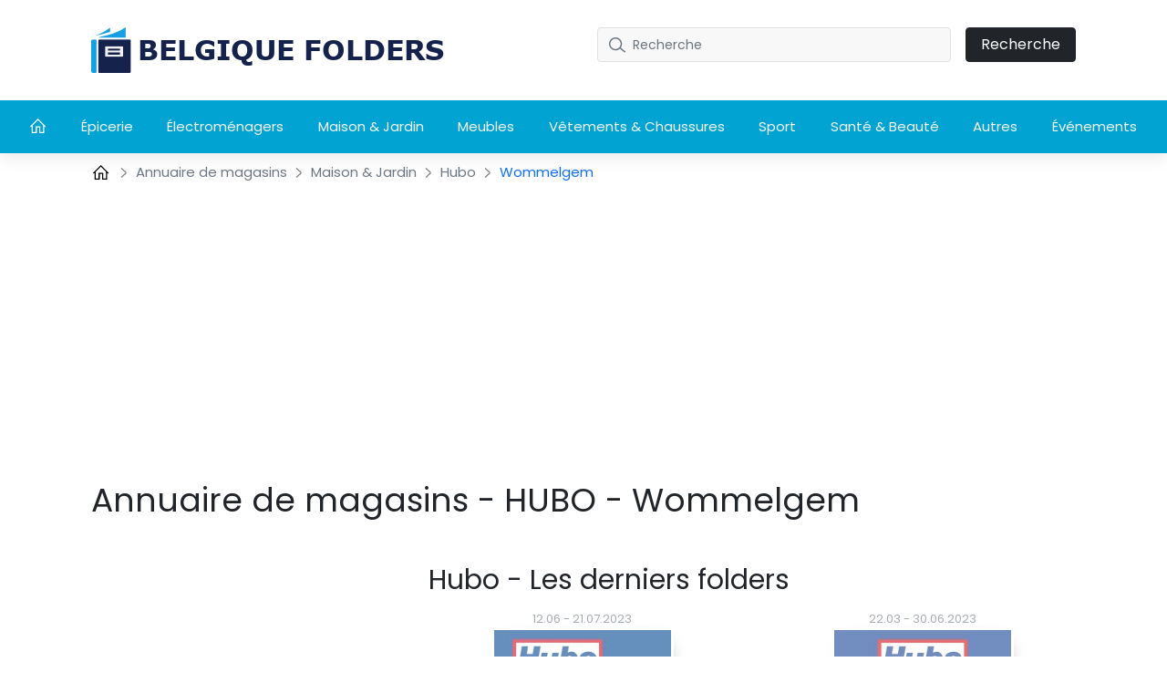

--- FILE ---
content_type: text/html; charset=UTF-8
request_url: https://belgique-folders.com/magasins/hubo/wommelgem
body_size: 15238
content:
<!DOCTYPE html>

<html lang="fr-BE">


<head>
    <meta charset="UTF-8" />
    <meta http-equiv="X-UA-Compatible" content="IE=edge" />
    <!-- Required meta tags for responsive -->
    <meta name="viewport" content="width=device-width, initial-scale=1, shrink-to-fit=no" />
    
    <!-- The above 3 meta tags *must* come first in the head; any other head content must come *after* these tags -->
    <!-- Favicon and touch icons -->
    <link rel="shortcut icon" href="/build/template-1/images/favicon.be452e03.png" />
    <meta name="misapplication-TileColor" content="#ffffff" />
    <meta name="theme-color" content="#ffffff" />
    <!-- gmail verification -->
    <meta name="google-site-verification" content="" />

    
    
    <!-- Open Graph data -->
    <meta property="og:title" content="Magasins HUBO Wommelgem - ℹ️ horaires d&#039;ouverture - belgique-folders.com " />
    <meta property="og:type" content="website" />

        <meta name="description" content="Les magasins Hubo à Wommelgem. Adresses, horaires d&#039;ouverture, folders promotionnels du moment." />


    <!-- Website title -->
    <title>Magasins HUBO Wommelgem - ℹ️ horaires d&#039;ouverture - belgique-folders.com </title>
        <link rel="canonical" href="https://belgique-folders.com/magasins/hubo/wommelgem">

    

    <link rel="shortcut icon" href="/build/template-1/images/favicon.be452e03.png" />

    <!-- HTML5 shim and Respond.js for IE8 support of HTML5 elements and media queries -->
    <!-- WARNING: Respond.js doesn't work if you view the page via file:// -->
    <!--[if lt IE 9]>
    <script src="https://cdnjs.cloudflare.com/ajax/libs/html5shiv/3.7.3/html5shiv.min.js"></script>
    <script src="https://cdnjs.cloudflare.com/ajax/libs/respond.js/1.4.2/respond.min.js"></script>
    <![endif]-->

    <link rel="stylesheet" href="/build/template-1/app.db8f6ae8.css">

    <script type="text/javascript">
    var encore = {
        locale: 'fr-BE',
        search: {},
        cs: {},
        gdpr: {},
        oneSignal: {},
        pushPushGo: {},
        mailchimp: {},
        s3Path: "https://static.belgique-folders.com/",
        privacyPolicyPdfFilename: "privacy-policy.pdf",
        limitedByGDPR: "1" ? false : true,
        analytics: {},
        shop: {},
        device: 'mobile',
    };

    encore.search.pubId = '';
    encore.search.styleId = '';

    encore.cs.debug = false;
    encore.cs.csacc = "US";
    encore.cs.serverTimeZone = "1";
    encore.cs.serverCountryCode = "BE";
    encore.cs.newsletterCountrySpecificEnabled = "1";
    encore.cs.pushNotificationCountrySpecificEnabled = "1";
    encore.cs.addHomeScreenCountrySpecificEnabled = "1";

    encore.gdpr.isCookiePolicyActive = false;
    encore.gdpr.cookieConsentNotSet = false;
    encore.gdpr.newGdprPercentage = 10;
    encore.gdpr.isEnableCountrySpecificGDPR = "";

    encore.oneSignal.enabled = parseInt('') === 1 ? true : false;
    encore.oneSignal.appId = '37dfd1df-81f0-4681-9b72-a555a34ca0f9';

    encore.pushPushGo.enabled = parseInt('1') === 1 ? true : false;
    encore.pushPushGo.appId = '61f3b4172e70abeac4df0c0d';

    encore.mailchimp.appId = '';
    encore.mailchimp.delay = '90';
    encore.mailchimp.formUrl = 'https://belgique-folders.us6.list-manage.com/subscribe/post?u=454d6b63a5c08b5c24c77a668&amp;amp;id=2d7cb182d1&amp;amp;v_id=3479&amp;amp;f_id=00c854e3f0';
    encore.mailchimp.gdprID = '71977';

    encore.analytics.ads_tracking_enabled = parseInt('0');
    encore.analytics.ads_tracking_click_conversion = '';

    encore.shop.shopName = 'Hubo'
    encore.shop.shopSlug = '';
</script>

	    
    <script src="/build/template-1/runtime.b4c2ff2c.js"></script><script src="/build/template-1/824.5b28facf.js"></script><script src="/build/template-1/app.fa5d6361.js"></script>

            <script async src="https://www.googletagmanager.com/gtag/js?id=UA-190348039-1"></script>
        <script>
            window.dataLayer = window.dataLayer || [];
            function gtag(){dataLayer.push(arguments);}
            $(document).ready(function(){
                window['ga-disable-UA-190348039-1'] = !encore.gdpr.analyticalEnabled;
                gtag("js", new Date());
                gtag("config", "UA-190348039-1");
            });
        </script>
            <script async src="https://www.googletagmanager.com/gtag/js?id=AW-581184125"></script>
        <script>
            window.dataLayer = window.dataLayer || [];
            function gtag(){dataLayer.push(arguments);}
            $(document).ready(function(){
                window['ga-disable-AW-581184125'] = !encore.gdpr.analyticalEnabled;
                gtag("js", new Date());
                gtag("config", "AW-581184125");
            });
        </script>
            <script async src="https://www.googletagmanager.com/gtag/js?id=UA-215558203-1"></script>
        <script>
            window.dataLayer = window.dataLayer || [];
            function gtag(){dataLayer.push(arguments);}
            $(document).ready(function(){
                window['ga-disable-UA-215558203-1'] = !encore.gdpr.analyticalEnabled;
                gtag("js", new Date());
                gtag("config", "UA-215558203-1");
            });
        </script>
            <script async src="https://www.googletagmanager.com/gtag/js?id=G-S32VCJWQR6"></script>
        <script>
            window.dataLayer = window.dataLayer || [];
            function gtag(){dataLayer.push(arguments);}
            $(document).ready(function(){
                window['ga-disable-G-S32VCJWQR6'] = !encore.gdpr.analyticalEnabled;
                gtag("js", new Date());
                gtag("config", "G-S32VCJWQR6");
            });
        </script>
            <script async src="https://www.googletagmanager.com/gtag/js?id=G-MKF0721ZW0"></script>
        <script>
            window.dataLayer = window.dataLayer || [];
            function gtag(){dataLayer.push(arguments);}
            $(document).ready(function(){
                window['ga-disable-G-MKF0721ZW0'] = !encore.gdpr.analyticalEnabled;
                gtag("js", new Date());
                gtag("config", "G-MKF0721ZW0");
            });
        </script>
                            <script async src="https://pagead2.googlesyndication.com/pagead/js/adsbygoogle.js?client=ca-pub-7824202066101101"
     crossorigin="anonymous"></script>
                
    
    
</head>

<body>

    
<!-- Main Coding Start Here -->




<header class="header">
    <div class="top">
        <div class="container">
            <div class="row">
                <div class="logo-box template-1">
                    <a href="/">
                        <img src="https://static.belgique-folders.com/images/logo.png" alt="logo" class="img-fluid" />
                    </a>
                </div>

                <div class="border-shadow"></div>

                <div class="header-search-row template-1">
                    <button class="navbar-toggler collapsed" type="button" data-bs-toggle="collapse" data-bs-target="#nav-toggle" aria-controls="nav-toggle"
                            aria-expanded="false" aria-label="Toggle navigation">
                        <i class="fas fa-bars"></i>
                    </button>

                    <form id="search-form" class="header-search d-none d-xl-flex align-items-center justify-content-xl-end"
                          method="GET" action="/recherche">
                        <div class="" id="searchBox">
                            <input name="query" type="text" class="form-control search-control me-3"
                                   placeholder="Recherche"/>
                            <button type="submit" class="btn btn-dark px-3">Recherche</button>
                        </div>
                        <i class="fas fa-search navbar-toggler" data-bs-toggle="collapse" data-bs-target="#searchBox" aria-controls="#searchBox"></i>
                    </form>
                    <div class="d-none d-xl-flex">
                        <div id="invalid-query" class="invalid-feedback">
                            La demande doit comporter entre 2 et 50 caractères                        </div>
                    </div>
                </div>
            </div>
        </div>
    </div>
    <div class="red-shadow"></div>
    <nav class="navbar navbar-expand-xl py-xl-0 border-0">
        <div class="navbar-menu">
            <div class="navbar-container wide">
                <div class="collapse  navbar-collapse" id="nav-toggle">
                    <ul class="navbar-nav align-items-xl-stretch justify-content-xl-between w-100 pb-2 pb-lg-0">
                        <li class="nav-item">
                            <a class="nav-link" href="/">
                                                                    <svg style="margin-top: -4px;" width="18" height="18" viewBox="0 0 18 16" fill="none" xmlns="http://www.w3.org/2000/svg">
    <path d="M8.63985 0L8.18704 0.432654L0 8.6197L0.906243 9.52594L1.71235 8.71794V16H7.3803V9.70228H9.89939V16H15.5673V8.71794L16.3741 9.52531L17.2797 8.6197L9.09266 0.432654L8.63985 0ZM8.63985 1.79107L14.3078 7.45903V14.7405H11.1589V8.44273H6.12076V14.7405H2.9719V7.4584L8.63985 1.79107Z" fill="white" />
</svg>
                                                            </a>
                        </li>

                        
                        
                                                    <li class="nav-item dropdown has-megamenu">
                                <a class="nav-link d-none d-lg-block" href="/epicerie">
                                    Épicerie
                                </a>
                                <a class="nav-link nav-link-mobile d-md-block d-lg-none" href="/epicerie"  data-bs-toggle="dropdown">
                                    Épicerie
                                </a>
                                <div class="dropdown-menu megamenu" >
                                    <div class="row g-3">
                                                                                <a href="/albert-heijn" class="col-lg-3 dropdown-position">
                                             Albert Heijn
                                        </a>
                                                                            <a href="/aldi" class="col-lg-3 dropdown-position">
                                             Aldi
                                        </a>
                                                                            <a href="/alvo" class="col-lg-3 dropdown-position">
                                             Alvo
                                        </a>
                                                                            <a href="/bel-bo" class="col-lg-3 dropdown-position">
                                             Bel&amp;Bo
                                        </a>
                                                                            <a href="/carrefour" class="col-lg-3 dropdown-position">
                                             Carrefour
                                        </a>
                                                                            <a href="/carrefour-market" class="col-lg-3 dropdown-position">
                                             Carrefour market
                                        </a>
                                                                            <a href="/colruyt" class="col-lg-3 dropdown-position">
                                             Colruyt
                                        </a>
                                                                            <a href="/cora" class="col-lg-3 dropdown-position">
                                             Cora
                                        </a>
                                                                            <a href="/delhaize" class="col-lg-3 dropdown-position">
                                             Delhaize
                                        </a>
                                                                            <a href="/euroshop" class="col-lg-3 dropdown-position">
                                             Euroshop
                                        </a>
                                                                            <a href="/intermarche" class="col-lg-3 dropdown-position">
                                             Intermarché
                                        </a>
                                                                            <a href="/lidl" class="col-lg-3 dropdown-position">
                                             Lidl
                                        </a>
                                                                            <a href="/makro" class="col-lg-3 dropdown-position">
                                             Makro
                                        </a>
                                                                            <a href="/match" class="col-lg-3 dropdown-position">
                                             Match
                                        </a>
                                                                            <a href="/metro" class="col-lg-3 dropdown-position">
                                             Metro
                                        </a>
                                                                            <a href="/picard" class="col-lg-3 dropdown-position">
                                             Picard
                                        </a>
                                                                            <a href="/renmans" class="col-lg-3 dropdown-position">
                                             Renmans
                                        </a>
                                                                            <a href="/smatch" class="col-lg-3 dropdown-position">
                                             Smatch
                                        </a>
                                                                            <a href="/spar" class="col-lg-3 dropdown-position">
                                             Spar
                                        </a>
                                                                        </div>
                                </div>
                            </li>
                                                    <li class="nav-item dropdown has-megamenu">
                                <a class="nav-link d-none d-lg-block" href="/electromenagers">
                                    Électroménagers
                                </a>
                                <a class="nav-link nav-link-mobile d-md-block d-lg-none" href="/electromenagers"  data-bs-toggle="dropdown">
                                    Électroménagers
                                </a>
                                <div class="dropdown-menu megamenu" >
                                    <div class="row g-3">
                                                                                <a href="/dewalt" class="col-lg-3 dropdown-position">
                                             DeWalt
                                        </a>
                                                                            <a href="/eldi" class="col-lg-3 dropdown-position">
                                             Eldi
                                        </a>
                                                                            <a href="/krefel" class="col-lg-3 dropdown-position">
                                             Krefel
                                        </a>
                                                                            <a href="/mediamarkt" class="col-lg-3 dropdown-position">
                                             MediaMarkt
                                        </a>
                                                                            <a href="/vanden-borre" class="col-lg-3 dropdown-position">
                                             Vanden Borre
                                        </a>
                                                                        </div>
                                </div>
                            </li>
                                                    <li class="nav-item dropdown has-megamenu">
                                <a class="nav-link d-none d-lg-block" href="/maisonjardin">
                                    Maison &amp; Jardin
                                </a>
                                <a class="nav-link nav-link-mobile d-md-block d-lg-none" href="/maisonjardin"  data-bs-toggle="dropdown">
                                    Maison &amp; Jardin
                                </a>
                                <div class="dropdown-menu megamenu" >
                                    <div class="row g-3">
                                                                                <a href="/brico" class="col-lg-3 dropdown-position">
                                             Brico
                                        </a>
                                                                            <a href="/dema" class="col-lg-3 dropdown-position">
                                             Dema
                                        </a>
                                                                            <a href="/gamma" class="col-lg-3 dropdown-position">
                                             GAMMA
                                        </a>
                                                                            <a href="/grohe" class="col-lg-3 dropdown-position">
                                             Grohe
                                        </a>
                                                                            <a href="/hubo" class="col-lg-3 dropdown-position">
                                             Hubo
                                        </a>
                                                                            <a href="/leen-bakker" class="col-lg-3 dropdown-position">
                                             Leen Bakker
                                        </a>
                                                                            <a href="/mrbricolage" class="col-lg-3 dropdown-position">
                                             MrBricolage
                                        </a>
                                                                            <a href="/trafic" class="col-lg-3 dropdown-position">
                                             Trafic
                                        </a>
                                                                            <a href="/zelfbouwmarkt" class="col-lg-3 dropdown-position">
                                             Zelfbouwmarkt
                                        </a>
                                                                        </div>
                                </div>
                            </li>
                                                    <li class="nav-item dropdown has-megamenu">
                                <a class="nav-link d-none d-lg-block" href="/meubles">
                                    Meubles
                                </a>
                                <a class="nav-link nav-link-mobile d-md-block d-lg-none" href="/meubles"  data-bs-toggle="dropdown">
                                    Meubles
                                </a>
                                <div class="dropdown-menu megamenu" >
                                    <div class="row g-3">
                                                                                <a href="/action" class="col-lg-3 dropdown-position">
                                             Action
                                        </a>
                                                                            <a href="/eggo" class="col-lg-3 dropdown-position">
                                             Eggo
                                        </a>
                                                                            <a href="/fun" class="col-lg-3 dropdown-position">
                                             Fun
                                        </a>
                                                                            <a href="/ikea" class="col-lg-3 dropdown-position">
                                             IKEA
                                        </a>
                                                                            <a href="/jysk" class="col-lg-3 dropdown-position">
                                             JYSK
                                        </a>
                                                                            <a href="/kvik" class="col-lg-3 dropdown-position">
                                             Kvik
                                        </a>
                                                                            <a href="/sleepworld" class="col-lg-3 dropdown-position">
                                             Sleepworld
                                        </a>
                                                                            <a href="/van-cranenbroek" class="col-lg-3 dropdown-position">
                                             Van Cranenbroek
                                        </a>
                                                                            <a href="/xooon" class="col-lg-3 dropdown-position">
                                             Xooon
                                        </a>
                                                                        </div>
                                </div>
                            </li>
                                                    <li class="nav-item dropdown has-megamenu">
                                <a class="nav-link d-none d-lg-block" href="/vetementschaussures">
                                    Vêtements &amp; Chaussures
                                </a>
                                <a class="nav-link nav-link-mobile d-md-block d-lg-none" href="/vetementschaussures"  data-bs-toggle="dropdown">
                                    Vêtements &amp; Chaussures
                                </a>
                                <div class="dropdown-menu megamenu" >
                                    <div class="row g-3">
                                                                                <a href="/bristol" class="col-lg-3 dropdown-position">
                                             Bristol
                                        </a>
                                                                            <a href="/damart" class="col-lg-3 dropdown-position">
                                             Damart
                                        </a>
                                                                            <a href="/wibra" class="col-lg-3 dropdown-position">
                                             Wibra
                                        </a>
                                                                            <a href="/zara" class="col-lg-3 dropdown-position">
                                             Zara
                                        </a>
                                                                        </div>
                                </div>
                            </li>
                                                    <li class="nav-item dropdown has-megamenu">
                                <a class="nav-link d-none d-lg-block" href="/sport">
                                    Sport
                                </a>
                                <a class="nav-link nav-link-mobile d-md-block d-lg-none" href="/sport"  data-bs-toggle="dropdown">
                                    Sport
                                </a>
                                <div class="dropdown-menu megamenu" >
                                    <div class="row g-3">
                                                                                <a href="/intersport" class="col-lg-3 dropdown-position">
                                             Intersport
                                        </a>
                                                                        </div>
                                </div>
                            </li>
                                                    <li class="nav-item dropdown has-megamenu">
                                <a class="nav-link d-none d-lg-block" href="/santebeaute">
                                    Santé &amp; Beauté
                                </a>
                                <a class="nav-link nav-link-mobile d-md-block d-lg-none" href="/santebeaute"  data-bs-toggle="dropdown">
                                    Santé &amp; Beauté
                                </a>
                                <div class="dropdown-menu megamenu" >
                                    <div class="row g-3">
                                                                                <a href="/kruidvat" class="col-lg-3 dropdown-position">
                                             Kruidvat
                                        </a>
                                                                        </div>
                                </div>
                            </li>
                                                    <li class="nav-item dropdown has-megamenu">
                                <a class="nav-link d-none d-lg-block" href="/autres">
                                    Autres
                                </a>
                                <a class="nav-link nav-link-mobile d-md-block d-lg-none" href="/autres"  data-bs-toggle="dropdown">
                                    Autres
                                </a>
                                <div class="dropdown-menu megamenu" >
                                    <div class="row g-3">
                                                                                <a href="/ava" class="col-lg-3 dropdown-position">
                                             Ava
                                        </a>
                                                                            <a href="/aveve" class="col-lg-3 dropdown-position">
                                             AVEVE
                                        </a>
                                                                            <a href="/colora" class="col-lg-3 dropdown-position">
                                             Colora
                                        </a>
                                                                            <a href="/dreambaby" class="col-lg-3 dropdown-position">
                                             Dreambaby
                                        </a>
                                                                            <a href="/flying-tiger" class="col-lg-3 dropdown-position">
                                             Flying Tiger
                                        </a>
                                                                            <a href="/makita" class="col-lg-3 dropdown-position">
                                             Makita
                                        </a>
                                                                            <a href="/maxi-toys" class="col-lg-3 dropdown-position">
                                             Maxi Toys
                                        </a>
                                                                            <a href="/maxizoo" class="col-lg-3 dropdown-position">
                                             MaxiZoo
                                        </a>
                                                                            <a href="/neckermann" class="col-lg-3 dropdown-position">
                                             Neckermann
                                        </a>
                                                                            <a href="/tupperware" class="col-lg-3 dropdown-position">
                                             Tupperware
                                        </a>
                                                                            <a href="/zeeman" class="col-lg-3 dropdown-position">
                                             Zeeman
                                        </a>
                                                                        </div>
                                </div>
                            </li>
                        
                                                    <li class="nav-item">
                                <a
                                    class="nav-link"
                                    href="/evenements"
                                >Événements</a>
                            </li>
                                            </ul>

                    <div class="search-form d-xl-none w-100 pe-2">
                        <form id="search-form-collapse" method="GET" action="/recherche">
                            <div class="inner-addon right-addon">
                                <button class="border-0" type="submit">
                                    <i class="fas fa-search"></i>
                                </button>
                                <input name="query" type="text" class="form-control search-control" placeholder="Recherche"/>
                            </div>
                        </form>
                    </div>
                </div>
                <div class="search-form d-xl-none w-100 pe-2">
                    <form id="search-form-collapse" method="GET" action="/recherche">
                        <div class="inner-addon right-addon">
                            <button class="border-0" type="submit">
                                <i class="fas fa-search"></i>
                            </button>
                            <input name="query" type="text" class="form-control search-control" placeholder="Recherche"/>
                        </div>
                    </form>
                    <div id="invalid-query-collapse" class="invalid-feedback">
                        La demande doit comporter entre 2 et 50 caractères                    </div>
                </div>
            </div>
        </div>
    </nav>
</header>
    <div class="shop-base shop-base-shop-in-city">
        <section>
            <div class="breadcrumbArea">
    <div class="container">
        <div class="row">
            <div class="col-md-12">
                <nav aria-label="breadcrumb" class="breadcrumb">
                    <ul>
                        <li class="breadcrumb-item">
                            <a href="/">
                                <svg style="margin-top: -4px;" width="20" height="20" viewBox="-2 0 20 14" fill="none" xmlns="http://www.w3.org/2000/svg">
    <path d="M8.63985 0L8.18704 0.432654L0 8.6197L0.906243 9.52594L1.71235 8.71794V16H7.3803V9.70228H9.89939V16H15.5673V8.71794L16.3741 9.52531L17.2797 8.6197L9.09266 0.432654L8.63985 0ZM8.63985 1.79107L14.3078 7.45903V14.7405H11.1589V8.44273H6.12076V14.7405H2.9719V7.4584L8.63985 1.79107Z" fill="black" />
</svg>
                            </a>
                        </li>
                                                    <li class="breadcrumb-item">
                                <svg class="right" width="8" height="13" viewBox="0 0 8 13" fill="none" xmlns="http://www.w3.org/2000/svg">
<path opacity="0.5" d="M1 1L6.19583 5.76285C6.6282 6.15918 6.6282 6.84082 6.19583 7.23715L1 12" stroke="black" stroke-width="1.5" stroke-linecap="round" stroke-linejoin="round"/>
</svg>

                                                                    <a href="/magasins">
                                        Annuaire de magasins
                                    </a>
                                                            </li>
                                                    <li class="breadcrumb-item">
                                <svg class="right" width="8" height="13" viewBox="0 0 8 13" fill="none" xmlns="http://www.w3.org/2000/svg">
<path opacity="0.5" d="M1 1L6.19583 5.76285C6.6282 6.15918 6.6282 6.84082 6.19583 7.23715L1 12" stroke="black" stroke-width="1.5" stroke-linecap="round" stroke-linejoin="round"/>
</svg>

                                                                    <a href="/magasins/maisonjardin">
                                        Maison &amp; Jardin
                                    </a>
                                                            </li>
                                                    <li class="breadcrumb-item">
                                <svg class="right" width="8" height="13" viewBox="0 0 8 13" fill="none" xmlns="http://www.w3.org/2000/svg">
<path opacity="0.5" d="M1 1L6.19583 5.76285C6.6282 6.15918 6.6282 6.84082 6.19583 7.23715L1 12" stroke="black" stroke-width="1.5" stroke-linecap="round" stroke-linejoin="round"/>
</svg>

                                                                    <a href="/magasins/hubo">
                                        Hubo
                                    </a>
                                                            </li>
                                                    <li class="breadcrumb-item">
                                <svg class="right" width="8" height="13" viewBox="0 0 8 13" fill="none" xmlns="http://www.w3.org/2000/svg">
<path opacity="0.5" d="M1 1L6.19583 5.76285C6.6282 6.15918 6.6282 6.84082 6.19583 7.23715L1 12" stroke="black" stroke-width="1.5" stroke-linecap="round" stroke-linejoin="round"/>
</svg>

                                                                    Wommelgem
                                                            </li>
                                            </ul>
                </nav>
            </div>
        </div>
    </div>
</div>
        </section>
        <div id="adStoresPageLeft" style="position: absolute;">
            
    
            </div>
        <div id="adStoresPageRight" style="position: absolute;">
            
    
            </div>
        <div class="shop-base-container">
            <section>
                <div class="container">
                    
    
                        
    
                        <h1 class="shop-base-header">Annuaire de magasins - HUBO - Wommelgem</h1>

                    <div class="row">
                        <div class="col-sm-4 col-12 shop-base-brand-logo-wrapper">
                            <a href="/hubo">
                                <img
                                        class="shop-base-brand-logo"
                                        src="https://static.belgique-folders.com/images/shops/hubo-thumbnail-small.png"
                                        alt="Hubo"
                                >
                            </a>
                        </div>
                        <div class="col-sm-8 col-12">
                            <h2 class="shop-base-subheader">Hubo - Les derniers folders</h2>
                            <div class="row">
                                                                    <div class="col-6 promotion-element">
                                        <a class="promotion-link"
   href="/hubo/hubo-folder-b23aec11f6-0" >
    <div class="promotion-box shopItem border-0 promotion-is-active not-active">
        
        
                    <div class="promotion-date">
                                <span class="promotion-start-date">12.06</span>
                <span class="promotion-date-separator">-</span>
                <span class="promotion-end-date">21.07.2023</span>
            </div>
        
                    <div class="picture">
                <img class="img promotion-thumbnail"
                     alt="Folder Hubo 12.06.2023 - 21.07.2023"
                     src="https://static.belgique-folders.com/images/promotions/hubo/hubo-belgie-wl-202324-velos-fr-page-1-b23aec11f6/thumbnail-small-6c6fea69c05d.jpg">
            </div>
            </div>
</a>
                                    </div>
                                                                    <div class="col-6 promotion-element">
                                        <a class="promotion-link"
   href="/hubo/hubo-folder-f687062688-0" >
    <div class="promotion-box shopItem border-0 promotion-is-active not-active">
        
        
                    <div class="promotion-date">
                                <span class="promotion-start-date">22.03</span>
                <span class="promotion-date-separator">-</span>
                <span class="promotion-end-date">30.06.2023</span>
            </div>
        
                    <div class="picture">
                <img class="img promotion-thumbnail"
                     alt="Folder Hubo 22.03.2023 - 30.06.2023"
                     src="https://static.belgique-folders.com/images/promotions/hubo/catalogue-meubles-de-jardin-valable-jusqu-au-30-06-2023-inclus-page-1-f687062688/thumbnail-small-871ff8288b91.jpg">
            </div>
            </div>
</a>
                                    </div>
                                                            </div>
                            
    
                                <div class="row">
                                <div class="col-12 gx-2">
                                    <a
                                            class="btn viewFlyerBtn btn-big d-block"
                                            href="/hubo"
                                    >
                                        Cliquez ici pour voir tous les folders                                    </a>
                                </div>
                            </div>
                        </div>
                    </div>
                </div>
            </section>

            <section>
                <div class="container">
                    <h2 class="shop-base-subheader">Magasins HUBO - Wommelgem</h2>
                    <table class="table table-bordered shop-location-table">
    <thead>
        <tr>
            <th>Adresse</th>
            <th>Horaires d&#039;ouverture</th>
        </tr>
    </thead>
    <tbody>
                    <tr>
                <td>Koralenhoeve 35, Wommelgem 2160, Belgique</td>
                <td>
                                    </td>
            </tr>
                    <tr>
                <td>Koralenhoeve 20, Wommelgem 2160, Belgique</td>
                <td>
                                    </td>
            </tr>
            </tbody>
</table>

                                            <h2 class="shop-base-subheader">Magasins par ville</h2>
                        <div class="city-list">
            <a
    href="/magasins/hubo/liege"
    class="city-tile"
>
    Liège
</a>
            <a
    href="/magasins/hubo/seraing"
    class="city-tile"
>
    Seraing
</a>
            <a
    href="/magasins/hubo/dour"
    class="city-tile"
>
    Dour
</a>
            <a
    href="/magasins/hubo/mouscron"
    class="city-tile"
>
    Mouscron
</a>
            <a
    href="/magasins/hubo/wommelgem"
    class="city-tile"
>
    Wommelgem
</a>
            <a
    href="/magasins/hubo/mons"
    class="city-tile"
>
    Mons
</a>
            <a
    href="/magasins/hubo/mol"
    class="city-tile"
>
    Mol
</a>
            <a
    href="/magasins/hubo/maaseik"
    class="city-tile"
>
    Maaseik
</a>
            <a
    href="/magasins/hubo/lanaken"
    class="city-tile"
>
    Lanaken
</a>
            <a
    href="/magasins/hubo/brugge"
    class="city-tile"
>
    Brugge
</a>
            <a
    href="/magasins/hubo/verviers"
    class="city-tile"
>
    Verviers
</a>
            <a
    href="/magasins/hubo/aalst"
    class="city-tile"
>
    Aalst
</a>
            <a
    href="/magasins/hubo/stekene"
    class="city-tile"
>
    Stekene
</a>
            <a
    href="/magasins/hubo/torhout"
    class="city-tile"
>
    Torhout
</a>
            <a
    href="/magasins/hubo/tournai"
    class="city-tile"
>
    Tournai
</a>
            <a
    href="/magasins/hubo/tubize"
    class="city-tile"
>
    Tubize
</a>
            <a
    href="/magasins/hubo/virton"
    class="city-tile"
>
    Virton
</a>
            <a
    href="/magasins/hubo/wanze"
    class="city-tile"
>
    Wanze
</a>
            <a
    href="/magasins/hubo/willebroek"
    class="city-tile"
>
    Willebroek
</a>
            <a
    href="/magasins/hubo/wuustwezel"
    class="city-tile"
>
    Wuustwezel
</a>
    </div>
                    
                    <h2 class="shop-base-subheader">Marques populaires</h2>
                    <div class="shop-list">
            <a
    href="/magasins/lidl/wommelgem"
    class="shop-tile"
>
    <img
        class="img-fluid shop-tile-image"
        src="https://static.belgique-folders.com/images/shops/lidl-thumbnail-small.png"
        alt="Lidl"
    >
    <h5 class="shop-tile-title">Lidl</h5>
</a>
            <a
    href="/magasins/intermarche/wommelgem"
    class="shop-tile"
>
    <img
        class="img-fluid shop-tile-image"
        src="https://static.belgique-folders.com/images/shops/intermarche-thumbnail-small.png"
        alt="Intermarché"
    >
    <h5 class="shop-tile-title">Intermarché</h5>
</a>
            <a
    href="/magasins/eldi/wommelgem"
    class="shop-tile"
>
    <img
        class="img-fluid shop-tile-image"
        src="https://static.belgique-folders.com/images/shops/eldi-thumbnail-small.png"
        alt="Eldi"
    >
    <h5 class="shop-tile-title">Eldi</h5>
</a>
            <a
    href="/magasins/intersport/wommelgem"
    class="shop-tile"
>
    <img
        class="img-fluid shop-tile-image"
        src="https://static.belgique-folders.com/images/shops/intersport-thumbnail-small.png"
        alt="Intersport"
    >
    <h5 class="shop-tile-title">Intersport</h5>
</a>
            <a
    href="/magasins/aldi/wommelgem"
    class="shop-tile"
>
    <img
        class="img-fluid shop-tile-image"
        src="https://static.belgique-folders.com/images/shops/aldi-thumbnail-small.png"
        alt="Aldi"
    >
    <h5 class="shop-tile-title">Aldi</h5>
</a>
            <a
    href="/magasins/trafic/wommelgem"
    class="shop-tile"
>
    <img
        class="img-fluid shop-tile-image"
        src="https://static.belgique-folders.com/images/shops/trafic-thumbnail-small.png"
        alt="Trafic"
    >
    <h5 class="shop-tile-title">Trafic</h5>
</a>
            <a
    href="/magasins/cora/wommelgem"
    class="shop-tile"
>
    <img
        class="img-fluid shop-tile-image"
        src="https://static.belgique-folders.com/images/shops/cora-thumbnail-small.png"
        alt="Cora"
    >
    <h5 class="shop-tile-title">Cora</h5>
</a>
            <a
    href="/magasins/damart/wommelgem"
    class="shop-tile"
>
    <img
        class="img-fluid shop-tile-image"
        src="https://static.belgique-folders.com/images/shops/damart-thumbnail-small.png"
        alt="Damart"
    >
    <h5 class="shop-tile-title">Damart</h5>
</a>
            <a
    href="/magasins/delhaize/wommelgem"
    class="shop-tile"
>
    <img
        class="img-fluid shop-tile-image"
        src="https://static.belgique-folders.com/images/shops/delhaize-thumbnail-small.png"
        alt="Delhaize"
    >
    <h5 class="shop-tile-title">Delhaize</h5>
</a>
            <a
    href="/magasins/mediamarkt/wommelgem"
    class="shop-tile"
>
    <img
        class="img-fluid shop-tile-image"
        src="https://static.belgique-folders.com/images/shops/mediamarkt-thumbnail-small.png"
        alt="MediaMarkt"
    >
    <h5 class="shop-tile-title">MediaMarkt</h5>
</a>
            <a
    href="/magasins/carrefour/wommelgem"
    class="shop-tile"
>
    <img
        class="img-fluid shop-tile-image"
        src="https://static.belgique-folders.com/images/shops/carrefour-thumbnail-small.png"
        alt="Carrefour"
    >
    <h5 class="shop-tile-title">Carrefour</h5>
</a>
            <a
    href="/magasins/match/wommelgem"
    class="shop-tile"
>
    <img
        class="img-fluid shop-tile-image"
        src="https://static.belgique-folders.com/images/shops/match-thumbnail-small.png"
        alt="Match"
    >
    <h5 class="shop-tile-title">Match</h5>
</a>
            <a
    href="/magasins/carrefour-market/wommelgem"
    class="shop-tile"
>
    <img
        class="img-fluid shop-tile-image"
        src="https://static.belgique-folders.com/images/shops/carrefour-market-thumbnail-small.png"
        alt="Carrefour market"
    >
    <h5 class="shop-tile-title">Carrefour market</h5>
</a>
            <a
    href="/magasins/leen-bakker/wommelgem"
    class="shop-tile"
>
    <img
        class="img-fluid shop-tile-image"
        src="https://static.belgique-folders.com/images/shops/leen-bakker-thumbnail-small.png"
        alt="Leen Bakker"
    >
    <h5 class="shop-tile-title">Leen Bakker</h5>
</a>
            <a
    href="/magasins/zeeman/wommelgem"
    class="shop-tile"
>
    <img
        class="img-fluid shop-tile-image"
        src="https://static.belgique-folders.com/images/shops/zeeman-thumbnail-small.png"
        alt="Zeeman"
    >
    <h5 class="shop-tile-title">Zeeman</h5>
</a>
            <a
    href="/magasins/ikea/wommelgem"
    class="shop-tile"
>
    <img
        class="img-fluid shop-tile-image"
        src="https://static.belgique-folders.com/images/shops/ikea-thumbnail-small.png"
        alt="IKEA"
    >
    <h5 class="shop-tile-title">IKEA</h5>
</a>
            <a
    href="/magasins/bel-bo/wommelgem"
    class="shop-tile"
>
    <img
        class="img-fluid shop-tile-image"
        src="https://static.belgique-folders.com/images/shops/bel-bo-thumbnail-small.png"
        alt="Bel&amp;Bo"
    >
    <h5 class="shop-tile-title">Bel&amp;Bo</h5>
</a>
            <a
    href="/magasins/jysk/wommelgem"
    class="shop-tile"
>
    <img
        class="img-fluid shop-tile-image"
        src="https://static.belgique-folders.com/images/shops/jysk-thumbnail-small.png"
        alt="JYSK"
    >
    <h5 class="shop-tile-title">JYSK</h5>
</a>
            <a
    href="/magasins/makita/wommelgem"
    class="shop-tile"
>
    <img
        class="img-fluid shop-tile-image"
        src="https://static.belgique-folders.com/images/shops/makita-thumbnail-small.png"
        alt="Makita"
    >
    <h5 class="shop-tile-title">Makita</h5>
</a>
            <a
    href="/magasins/tupperware/wommelgem"
    class="shop-tile"
>
    <img
        class="img-fluid shop-tile-image"
        src="https://static.belgique-folders.com/images/shops/tupperware-thumbnail-small.png"
        alt="Tupperware"
    >
    <h5 class="shop-tile-title">Tupperware</h5>
</a>
            <a
    href="/magasins/action/wommelgem"
    class="shop-tile"
>
    <img
        class="img-fluid shop-tile-image"
        src="https://static.belgique-folders.com/images/shops/action-thumbnail-small.png"
        alt="Action"
    >
    <h5 class="shop-tile-title">Action</h5>
</a>
            <a
    href="/magasins/bristol/wommelgem"
    class="shop-tile"
>
    <img
        class="img-fluid shop-tile-image"
        src="https://static.belgique-folders.com/images/shops/bristol-thumbnail-small.png"
        alt="Bristol"
    >
    <h5 class="shop-tile-title">Bristol</h5>
</a>
            <a
    href="/magasins/kruidvat/wommelgem"
    class="shop-tile"
>
    <img
        class="img-fluid shop-tile-image"
        src="https://static.belgique-folders.com/images/shops/kruidvat-thumbnail-small.png"
        alt="Kruidvat"
    >
    <h5 class="shop-tile-title">Kruidvat</h5>
</a>
            <a
    href="/magasins/maxizoo/wommelgem"
    class="shop-tile"
>
    <img
        class="img-fluid shop-tile-image"
        src="https://static.belgique-folders.com/images/shops/maxizoo-thumbnail-small.png"
        alt="MaxiZoo"
    >
    <h5 class="shop-tile-title">MaxiZoo</h5>
</a>
            <a
    href="/magasins/wibra/wommelgem"
    class="shop-tile"
>
    <img
        class="img-fluid shop-tile-image"
        src="https://static.belgique-folders.com/images/shops/wibra-thumbnail-small.png"
        alt="Wibra"
    >
    <h5 class="shop-tile-title">Wibra</h5>
</a>
            <a
    href="/magasins/krefel/wommelgem"
    class="shop-tile"
>
    <img
        class="img-fluid shop-tile-image"
        src="https://static.belgique-folders.com/images/shops/krefel-thumbnail-small.png"
        alt="Krefel"
    >
    <h5 class="shop-tile-title">Krefel</h5>
</a>
            <a
    href="/magasins/vanden-borre/wommelgem"
    class="shop-tile"
>
    <img
        class="img-fluid shop-tile-image"
        src="https://static.belgique-folders.com/images/shops/vanden-borre-thumbnail-small.png"
        alt="Vanden Borre"
    >
    <h5 class="shop-tile-title">Vanden Borre</h5>
</a>
            <a
    href="/magasins/xooon/wommelgem"
    class="shop-tile"
>
    <img
        class="img-fluid shop-tile-image"
        src="https://static.belgique-folders.com/images/shops/xooon-thumbnail-small.png"
        alt="Xooon"
    >
    <h5 class="shop-tile-title">Xooon</h5>
</a>
            <a
    href="/magasins/van-cranenbroek/wommelgem"
    class="shop-tile"
>
    <img
        class="img-fluid shop-tile-image"
        src="https://static.belgique-folders.com/images/shops/van-cranenbroek-thumbnail-small.png"
        alt="Van Cranenbroek"
    >
    <h5 class="shop-tile-title">Van Cranenbroek</h5>
</a>
            <a
    href="/magasins/smatch/wommelgem"
    class="shop-tile"
>
    <img
        class="img-fluid shop-tile-image"
        src="https://static.belgique-folders.com/images/shops/smatch-thumbnail-small.png"
        alt="Smatch"
    >
    <h5 class="shop-tile-title">Smatch</h5>
</a>
    </div>
                </div>
            </section>
        </div>

    </div>

    <div class="fixed-bottom ads-fixed">
        <div id="collapseAdsBottomFixedDesktop" class="collapseAds">
            
    
            </div>
        <div id="collapseAdsBottomFixedMobile" class="collapseAds">
            
    
            </div>
    </div>

<footer class="footer mt-auto">
    <div class="container">
        <div class="col-sm-12 copyRight">
            <div class="d-flex d-md-none">
                <div>
                    &copy; belgique-folders.com 2026
                </div>
                            </div>

            <div class="d-md-none">
                <hr class="mt-2">
            </div>
        </div>

        <div class="footer-top ps-sm-0 text-sm-start">
            <div class="row">
                                <div class="col-lg-4 col-md-6">
                    <div class="footer-box mb-md-5 mb-sm-0">
                        <div class="footer-title mb-3">Catégories</div>
                                                <ul class="link-list list-grid2 list-unstyled m-0">
                                                            <li class="mb-2 mb-md-3">
                                    <a href="/epicerie" class="d-block">
                                        <svg class="right-arrow" width="16" height="16" viewBox="0 0 16 16" xmlns="http://www.w3.org/2000/svg">
    <path fill-rule="evenodd" clip-rule="evenodd"
          d="M10.146 4.64604C10.1925 4.59948 10.2477 4.56253 10.3084 4.53733C10.3692 4.51212 10.4343 4.49915 10.5 4.49915C10.5658 4.49915 10.6309 4.51212 10.6917 4.53733C10.7524 4.56253 10.8076 4.59948 10.854 4.64604L13.854 7.64604C13.9006 7.69248 13.9375 7.74766 13.9628 7.80841C13.988 7.86915 14.0009 7.93427 14.0009 8.00004C14.0009 8.06581 13.988 8.13093 13.9628 8.19167C13.9375 8.25242 13.9006 8.30759 13.854 8.35404L10.854 11.354C10.7602 11.4479 10.6328 11.5007 10.5 11.5007C10.3673 11.5007 10.2399 11.4479 10.146 11.354C10.0522 11.2602 9.99941 11.1328 9.99941 11C9.99941 10.8673 10.0522 10.7399 10.146 10.646L12.793 8.00004L10.146 5.35404C10.0995 5.30759 10.0625 5.25242 10.0373 5.19167C10.0121 5.13093 9.99915 5.06581 9.99915 5.00004C9.99915 4.93427 10.0121 4.86915 10.0373 4.80841C10.0625 4.74766 10.0995 4.69248 10.146 4.64604Z"/>
    <path fill-rule="evenodd" clip-rule="evenodd"
          d="M2 8C2 7.86739 2.05268 7.74021 2.14645 7.64645C2.24021 7.55268 2.36739 7.5 2.5 7.5H13C13.1326 7.5 13.2598 7.55268 13.3536 7.64645C13.4473 7.74021 13.5 7.86739 13.5 8C13.5 8.13261 13.4473 8.25979 13.3536 8.35355C13.2598 8.44732 13.1326 8.5 13 8.5H2.5C2.36739 8.5 2.24021 8.44732 2.14645 8.35355C2.05268 8.25979 2 8.13261 2 8Z"/>
</svg>

                                        Épicerie
                                    </a>
                                </li>
                                                            <li class="mb-2 mb-md-3">
                                    <a href="/electromenagers" class="d-block">
                                        <svg class="right-arrow" width="16" height="16" viewBox="0 0 16 16" xmlns="http://www.w3.org/2000/svg">
    <path fill-rule="evenodd" clip-rule="evenodd"
          d="M10.146 4.64604C10.1925 4.59948 10.2477 4.56253 10.3084 4.53733C10.3692 4.51212 10.4343 4.49915 10.5 4.49915C10.5658 4.49915 10.6309 4.51212 10.6917 4.53733C10.7524 4.56253 10.8076 4.59948 10.854 4.64604L13.854 7.64604C13.9006 7.69248 13.9375 7.74766 13.9628 7.80841C13.988 7.86915 14.0009 7.93427 14.0009 8.00004C14.0009 8.06581 13.988 8.13093 13.9628 8.19167C13.9375 8.25242 13.9006 8.30759 13.854 8.35404L10.854 11.354C10.7602 11.4479 10.6328 11.5007 10.5 11.5007C10.3673 11.5007 10.2399 11.4479 10.146 11.354C10.0522 11.2602 9.99941 11.1328 9.99941 11C9.99941 10.8673 10.0522 10.7399 10.146 10.646L12.793 8.00004L10.146 5.35404C10.0995 5.30759 10.0625 5.25242 10.0373 5.19167C10.0121 5.13093 9.99915 5.06581 9.99915 5.00004C9.99915 4.93427 10.0121 4.86915 10.0373 4.80841C10.0625 4.74766 10.0995 4.69248 10.146 4.64604Z"/>
    <path fill-rule="evenodd" clip-rule="evenodd"
          d="M2 8C2 7.86739 2.05268 7.74021 2.14645 7.64645C2.24021 7.55268 2.36739 7.5 2.5 7.5H13C13.1326 7.5 13.2598 7.55268 13.3536 7.64645C13.4473 7.74021 13.5 7.86739 13.5 8C13.5 8.13261 13.4473 8.25979 13.3536 8.35355C13.2598 8.44732 13.1326 8.5 13 8.5H2.5C2.36739 8.5 2.24021 8.44732 2.14645 8.35355C2.05268 8.25979 2 8.13261 2 8Z"/>
</svg>

                                        Électroménagers
                                    </a>
                                </li>
                                                            <li class="mb-2 mb-md-3">
                                    <a href="/maisonjardin" class="d-block">
                                        <svg class="right-arrow" width="16" height="16" viewBox="0 0 16 16" xmlns="http://www.w3.org/2000/svg">
    <path fill-rule="evenodd" clip-rule="evenodd"
          d="M10.146 4.64604C10.1925 4.59948 10.2477 4.56253 10.3084 4.53733C10.3692 4.51212 10.4343 4.49915 10.5 4.49915C10.5658 4.49915 10.6309 4.51212 10.6917 4.53733C10.7524 4.56253 10.8076 4.59948 10.854 4.64604L13.854 7.64604C13.9006 7.69248 13.9375 7.74766 13.9628 7.80841C13.988 7.86915 14.0009 7.93427 14.0009 8.00004C14.0009 8.06581 13.988 8.13093 13.9628 8.19167C13.9375 8.25242 13.9006 8.30759 13.854 8.35404L10.854 11.354C10.7602 11.4479 10.6328 11.5007 10.5 11.5007C10.3673 11.5007 10.2399 11.4479 10.146 11.354C10.0522 11.2602 9.99941 11.1328 9.99941 11C9.99941 10.8673 10.0522 10.7399 10.146 10.646L12.793 8.00004L10.146 5.35404C10.0995 5.30759 10.0625 5.25242 10.0373 5.19167C10.0121 5.13093 9.99915 5.06581 9.99915 5.00004C9.99915 4.93427 10.0121 4.86915 10.0373 4.80841C10.0625 4.74766 10.0995 4.69248 10.146 4.64604Z"/>
    <path fill-rule="evenodd" clip-rule="evenodd"
          d="M2 8C2 7.86739 2.05268 7.74021 2.14645 7.64645C2.24021 7.55268 2.36739 7.5 2.5 7.5H13C13.1326 7.5 13.2598 7.55268 13.3536 7.64645C13.4473 7.74021 13.5 7.86739 13.5 8C13.5 8.13261 13.4473 8.25979 13.3536 8.35355C13.2598 8.44732 13.1326 8.5 13 8.5H2.5C2.36739 8.5 2.24021 8.44732 2.14645 8.35355C2.05268 8.25979 2 8.13261 2 8Z"/>
</svg>

                                        Maison &amp; Jardin
                                    </a>
                                </li>
                                                            <li class="mb-2 mb-md-3">
                                    <a href="/meubles" class="d-block">
                                        <svg class="right-arrow" width="16" height="16" viewBox="0 0 16 16" xmlns="http://www.w3.org/2000/svg">
    <path fill-rule="evenodd" clip-rule="evenodd"
          d="M10.146 4.64604C10.1925 4.59948 10.2477 4.56253 10.3084 4.53733C10.3692 4.51212 10.4343 4.49915 10.5 4.49915C10.5658 4.49915 10.6309 4.51212 10.6917 4.53733C10.7524 4.56253 10.8076 4.59948 10.854 4.64604L13.854 7.64604C13.9006 7.69248 13.9375 7.74766 13.9628 7.80841C13.988 7.86915 14.0009 7.93427 14.0009 8.00004C14.0009 8.06581 13.988 8.13093 13.9628 8.19167C13.9375 8.25242 13.9006 8.30759 13.854 8.35404L10.854 11.354C10.7602 11.4479 10.6328 11.5007 10.5 11.5007C10.3673 11.5007 10.2399 11.4479 10.146 11.354C10.0522 11.2602 9.99941 11.1328 9.99941 11C9.99941 10.8673 10.0522 10.7399 10.146 10.646L12.793 8.00004L10.146 5.35404C10.0995 5.30759 10.0625 5.25242 10.0373 5.19167C10.0121 5.13093 9.99915 5.06581 9.99915 5.00004C9.99915 4.93427 10.0121 4.86915 10.0373 4.80841C10.0625 4.74766 10.0995 4.69248 10.146 4.64604Z"/>
    <path fill-rule="evenodd" clip-rule="evenodd"
          d="M2 8C2 7.86739 2.05268 7.74021 2.14645 7.64645C2.24021 7.55268 2.36739 7.5 2.5 7.5H13C13.1326 7.5 13.2598 7.55268 13.3536 7.64645C13.4473 7.74021 13.5 7.86739 13.5 8C13.5 8.13261 13.4473 8.25979 13.3536 8.35355C13.2598 8.44732 13.1326 8.5 13 8.5H2.5C2.36739 8.5 2.24021 8.44732 2.14645 8.35355C2.05268 8.25979 2 8.13261 2 8Z"/>
</svg>

                                        Meubles
                                    </a>
                                </li>
                                                    </ul>
                                            </div>
                </div>
                <div class="col-lg-4 col-md-6">
                                        <div class="footer-title more_category mb-3"></div>
                    <div class="footer-box mb-md-5 mb-sm-0">
                        <ul class="link-list list-grid2 list-unstyled">
                                                            <li class="mb-2 mb-md-3">
                                    <a href="/vetementschaussures" class="d-block">
                                        <svg class="right-arrow" width="16" height="16" viewBox="0 0 16 16" xmlns="http://www.w3.org/2000/svg">
    <path fill-rule="evenodd" clip-rule="evenodd"
          d="M10.146 4.64604C10.1925 4.59948 10.2477 4.56253 10.3084 4.53733C10.3692 4.51212 10.4343 4.49915 10.5 4.49915C10.5658 4.49915 10.6309 4.51212 10.6917 4.53733C10.7524 4.56253 10.8076 4.59948 10.854 4.64604L13.854 7.64604C13.9006 7.69248 13.9375 7.74766 13.9628 7.80841C13.988 7.86915 14.0009 7.93427 14.0009 8.00004C14.0009 8.06581 13.988 8.13093 13.9628 8.19167C13.9375 8.25242 13.9006 8.30759 13.854 8.35404L10.854 11.354C10.7602 11.4479 10.6328 11.5007 10.5 11.5007C10.3673 11.5007 10.2399 11.4479 10.146 11.354C10.0522 11.2602 9.99941 11.1328 9.99941 11C9.99941 10.8673 10.0522 10.7399 10.146 10.646L12.793 8.00004L10.146 5.35404C10.0995 5.30759 10.0625 5.25242 10.0373 5.19167C10.0121 5.13093 9.99915 5.06581 9.99915 5.00004C9.99915 4.93427 10.0121 4.86915 10.0373 4.80841C10.0625 4.74766 10.0995 4.69248 10.146 4.64604Z"/>
    <path fill-rule="evenodd" clip-rule="evenodd"
          d="M2 8C2 7.86739 2.05268 7.74021 2.14645 7.64645C2.24021 7.55268 2.36739 7.5 2.5 7.5H13C13.1326 7.5 13.2598 7.55268 13.3536 7.64645C13.4473 7.74021 13.5 7.86739 13.5 8C13.5 8.13261 13.4473 8.25979 13.3536 8.35355C13.2598 8.44732 13.1326 8.5 13 8.5H2.5C2.36739 8.5 2.24021 8.44732 2.14645 8.35355C2.05268 8.25979 2 8.13261 2 8Z"/>
</svg>

                                        Vêtements &amp; Chaussures
                                    </a>
                                </li>
                                                            <li class="mb-2 mb-md-3">
                                    <a href="/sport" class="d-block">
                                        <svg class="right-arrow" width="16" height="16" viewBox="0 0 16 16" xmlns="http://www.w3.org/2000/svg">
    <path fill-rule="evenodd" clip-rule="evenodd"
          d="M10.146 4.64604C10.1925 4.59948 10.2477 4.56253 10.3084 4.53733C10.3692 4.51212 10.4343 4.49915 10.5 4.49915C10.5658 4.49915 10.6309 4.51212 10.6917 4.53733C10.7524 4.56253 10.8076 4.59948 10.854 4.64604L13.854 7.64604C13.9006 7.69248 13.9375 7.74766 13.9628 7.80841C13.988 7.86915 14.0009 7.93427 14.0009 8.00004C14.0009 8.06581 13.988 8.13093 13.9628 8.19167C13.9375 8.25242 13.9006 8.30759 13.854 8.35404L10.854 11.354C10.7602 11.4479 10.6328 11.5007 10.5 11.5007C10.3673 11.5007 10.2399 11.4479 10.146 11.354C10.0522 11.2602 9.99941 11.1328 9.99941 11C9.99941 10.8673 10.0522 10.7399 10.146 10.646L12.793 8.00004L10.146 5.35404C10.0995 5.30759 10.0625 5.25242 10.0373 5.19167C10.0121 5.13093 9.99915 5.06581 9.99915 5.00004C9.99915 4.93427 10.0121 4.86915 10.0373 4.80841C10.0625 4.74766 10.0995 4.69248 10.146 4.64604Z"/>
    <path fill-rule="evenodd" clip-rule="evenodd"
          d="M2 8C2 7.86739 2.05268 7.74021 2.14645 7.64645C2.24021 7.55268 2.36739 7.5 2.5 7.5H13C13.1326 7.5 13.2598 7.55268 13.3536 7.64645C13.4473 7.74021 13.5 7.86739 13.5 8C13.5 8.13261 13.4473 8.25979 13.3536 8.35355C13.2598 8.44732 13.1326 8.5 13 8.5H2.5C2.36739 8.5 2.24021 8.44732 2.14645 8.35355C2.05268 8.25979 2 8.13261 2 8Z"/>
</svg>

                                        Sport
                                    </a>
                                </li>
                                                            <li class="mb-2 mb-md-3">
                                    <a href="/santebeaute" class="d-block">
                                        <svg class="right-arrow" width="16" height="16" viewBox="0 0 16 16" xmlns="http://www.w3.org/2000/svg">
    <path fill-rule="evenodd" clip-rule="evenodd"
          d="M10.146 4.64604C10.1925 4.59948 10.2477 4.56253 10.3084 4.53733C10.3692 4.51212 10.4343 4.49915 10.5 4.49915C10.5658 4.49915 10.6309 4.51212 10.6917 4.53733C10.7524 4.56253 10.8076 4.59948 10.854 4.64604L13.854 7.64604C13.9006 7.69248 13.9375 7.74766 13.9628 7.80841C13.988 7.86915 14.0009 7.93427 14.0009 8.00004C14.0009 8.06581 13.988 8.13093 13.9628 8.19167C13.9375 8.25242 13.9006 8.30759 13.854 8.35404L10.854 11.354C10.7602 11.4479 10.6328 11.5007 10.5 11.5007C10.3673 11.5007 10.2399 11.4479 10.146 11.354C10.0522 11.2602 9.99941 11.1328 9.99941 11C9.99941 10.8673 10.0522 10.7399 10.146 10.646L12.793 8.00004L10.146 5.35404C10.0995 5.30759 10.0625 5.25242 10.0373 5.19167C10.0121 5.13093 9.99915 5.06581 9.99915 5.00004C9.99915 4.93427 10.0121 4.86915 10.0373 4.80841C10.0625 4.74766 10.0995 4.69248 10.146 4.64604Z"/>
    <path fill-rule="evenodd" clip-rule="evenodd"
          d="M2 8C2 7.86739 2.05268 7.74021 2.14645 7.64645C2.24021 7.55268 2.36739 7.5 2.5 7.5H13C13.1326 7.5 13.2598 7.55268 13.3536 7.64645C13.4473 7.74021 13.5 7.86739 13.5 8C13.5 8.13261 13.4473 8.25979 13.3536 8.35355C13.2598 8.44732 13.1326 8.5 13 8.5H2.5C2.36739 8.5 2.24021 8.44732 2.14645 8.35355C2.05268 8.25979 2 8.13261 2 8Z"/>
</svg>

                                        Santé &amp; Beauté
                                    </a>
                                </li>
                                                            <li class="mb-2 mb-md-3">
                                    <a href="/autres" class="d-block">
                                        <svg class="right-arrow" width="16" height="16" viewBox="0 0 16 16" xmlns="http://www.w3.org/2000/svg">
    <path fill-rule="evenodd" clip-rule="evenodd"
          d="M10.146 4.64604C10.1925 4.59948 10.2477 4.56253 10.3084 4.53733C10.3692 4.51212 10.4343 4.49915 10.5 4.49915C10.5658 4.49915 10.6309 4.51212 10.6917 4.53733C10.7524 4.56253 10.8076 4.59948 10.854 4.64604L13.854 7.64604C13.9006 7.69248 13.9375 7.74766 13.9628 7.80841C13.988 7.86915 14.0009 7.93427 14.0009 8.00004C14.0009 8.06581 13.988 8.13093 13.9628 8.19167C13.9375 8.25242 13.9006 8.30759 13.854 8.35404L10.854 11.354C10.7602 11.4479 10.6328 11.5007 10.5 11.5007C10.3673 11.5007 10.2399 11.4479 10.146 11.354C10.0522 11.2602 9.99941 11.1328 9.99941 11C9.99941 10.8673 10.0522 10.7399 10.146 10.646L12.793 8.00004L10.146 5.35404C10.0995 5.30759 10.0625 5.25242 10.0373 5.19167C10.0121 5.13093 9.99915 5.06581 9.99915 5.00004C9.99915 4.93427 10.0121 4.86915 10.0373 4.80841C10.0625 4.74766 10.0995 4.69248 10.146 4.64604Z"/>
    <path fill-rule="evenodd" clip-rule="evenodd"
          d="M2 8C2 7.86739 2.05268 7.74021 2.14645 7.64645C2.24021 7.55268 2.36739 7.5 2.5 7.5H13C13.1326 7.5 13.2598 7.55268 13.3536 7.64645C13.4473 7.74021 13.5 7.86739 13.5 8C13.5 8.13261 13.4473 8.25979 13.3536 8.35355C13.2598 8.44732 13.1326 8.5 13 8.5H2.5C2.36739 8.5 2.24021 8.44732 2.14645 8.35355C2.05268 8.25979 2 8.13261 2 8Z"/>
</svg>

                                        Autres
                                    </a>
                                </li>
                                                    </ul>
                    </div>
                                    </div>
                                    <div class="d-md-none mt-2">
                        <a href="/magasins">
                            Annuaire de magasins
                        </a>
                    </div>
                                <div class="d-md-none mt-2">
                    <a
                        class="me-3"
                        href="https://static.belgique-folders.com/terms_and_conditions.pdf"
                        target="_blank"
                    >Termes et conditions</a>
                </div>
                                    <div class="d-md-none mt-2">
                        <a
                            class="me-3 privacy-policy-link"
                            href="https://static.belgique-folders.com/privacy-policy.pdf"
                            target="_blank"
                        >Politique de confidentialité</a>
                    </div>
                                                <div class="col-lg-4 col-md-6">
                    <div class="footer-box">
                        <a href="/" class=" d-none d-md-block">
                            <div class="footer-title">
                                <img src="https://static.belgique-folders.com/images/footer_logo.png" alt="">
                            </div>
                        </a>
                        <p class="footer-desc mb-md-3 text-center d-none d-md-block">
                                                                                        Le meilleur site qui rassemble les folders hebdomadaires de tous les meilleurs magasins en Belgique. D&eacute;couvrez plus d&#39;informations et de nouvelles sur vos magasins et restez au courant des derni&egrave;res r&eacute;ductions et promotions! &Eacute;conomisez avec nous!
                                                    </p>
                    </div>
                </div>
            </div>
            <div class="row mt-2">
                <div class="col-12">
                    <ul class="nav">
                                            </ul>
                </div>
            </div>
        </div>
        <div class="col-sm-12 copyRight d-none d-md-block">
            <hr>
        </div>
        <div class="col-sm-12 copyRight d-none d-md-flex justify-content-start">
            <div>
                &copy; belgique-folders.com 2026
            </div>
            <div class="ms-auto d-flex">
                                    <a
                        class="me-3"
                        href="/magasins">
                        Annuaire de magasins
                    </a>
                                <a
                    class="me-3"
                    href="https://static.belgique-folders.com/terms_and_conditions.pdf"
                    target="_blank"
                >Termes et conditions</a>
                                    <a
                        class="me-3 privacy-policy-link"
                        href="https://static.belgique-folders.com/privacy-policy.pdf"
                        target="_blank"
                    >Politique de confidentialité</a>
                                                                            </div>
        </div>
    </div>
</footer>


<div class="footer_bottom">
    <div class="container text-center">
                    Veuillez noter que les images des produits sont présentées uniquement à titre d'illustration. Les réductions de prix proviennent des détaillants officiels. Elles sont sont valables pendant la période indiquée et jusqu'à l'épuisement des stocks promotionnels. Ces sites doivent être utilisés à des fins d'information uniquement et ne sont pas engageants quant aux spécifications des produits. Les prix peuvent varier en fonction du lieu.            </div>
</div>

<div class="modal fade hide" id="mailchimpModal" data-bs-backdrop="static" data-bs-keyboard="false" tabindex="-1" role="dialog"
     aria-labelledby="cookie-disclaimer-modal-title">
    <div class="modal-dialog modal-dialog-centered modal-lg" role="document">
        <div class="modal-content">
            <div class="modal-header">
                <div class="modal-title h4" id="cookie-consent-modal-label">Vous voulez être tenu au courant des dernières promotions? Inscrivez-vous pour recevoir des notifications gratuites!</div>
                <button type="button" class="close" data-dismiss="modal" aria-label="Close">
                    <span class="h1" aria-hidden="true">×</span>
                </button>
            </div>
            <!-- Begin Mailchimp Signup Form -->
            <link href="//cdn-images.mailchimp.com/embedcode/classic-071822.css" rel="stylesheet" type="text/css">
            <style type="text/css">
                #mc_embed_signup{background:#fff; clear:left; font:14px Helvetica,Arial,sans-serif;  }
                /* Add your own Mailchimp form style overrides in your site stylesheet or in this style block.
                   We recommend moving this block and the preceding CSS link to the HEAD of your HTML file. */
            </style>
            <style type="text/css">
                #mc-embedded-subscribe-form input[type=checkbox]{display: inline; width: auto;margin-right: 10px;}
                #mergeRow-gdpr {margin-top: 20px;}
                #mergeRow-gdpr fieldset label {font-weight: normal;}
                #mc-embedded-subscribe-form .mc_fieldset{border:none;min-height: 0px;padding-bottom:0px;}
            </style>
            <div id="mc_embed_signup">
                <form action="https://belgique-folders.us6.list-manage.com/subscribe/post?u=454d6b63a5c08b5c24c77a668&amp;amp;id=2d7cb182d1&amp;amp;v_id=3479&amp;amp;f_id=00c854e3f0" method="post" id="mc-embedded-subscribe-form" name="mc-embedded-subscribe-form" class="validate" target="_blank" novalidate>
                    <div id="mc_embed_signup_scroll">
                        <div class="mc-field-group">
                            <label for="mce-EMAIL">Adresse e-mail<span class="asterisk">*</span>
                            </label>
                            <input value="" name="EMAIL" id="mce-EMAIL">
                            <div id="mce-EMAIL-error" class="mce_inline_error" style="display: none;">Saisir une adresse e-mail valide</div>
                            <div id="mce-EMAIL-domain-error" class="mce_inline_error" style="display: none;"><strong id="EMAIL-domain-label"></strong> - Ce domaine est-il correct?</div>
                            <label for="mce-EMAIL">Répéter l'adresse e-mail<span class="asterisk">*</span>
                            </label>
                            <input value="" name="EMAIL2" id="mce-EMAIL-repeat">
                            <span id="mce-EMAIL-HELPERTEXT" class="helper_text"></span>
                            <div id="mce-EMAIL-repeat-error" class="mce_inline_error" style="display: none;">Répétez l'adresse e-mail correctement</div>
                        </div>

                        <div class="mc-field-group">
                            <label for="mce-FNAME">Nom </label>
                            <input type="text" value="" name="FNAME" class="" id="mce-FNAME">
                            <span id="mce-FNAME-HELPERTEXT" class="helper_text"></span>
                        </div>
                        <div id="mergeRow-gdpr" class="mergeRow gdpr-mergeRow content__gdprBlock mc-field-group">
                            <div class="content__gdpr">
                                <p>
                                    <fieldset class="mc_fieldset gdprRequired mc-field-group" name="interestgroup_field">
                                        <label class="checkbox subfield" ><input type="checkbox" id="gdpr_71977" name="gdpr[71977]" value="Y" class="av-checkbox gdpr"><span>Email</span> </label>
                                    </fieldset>
                                    <div id="mce-GDPR-error" class="mce_inline_error" style="display: none;">Le consentement à l'envoi par courrier électronique doit être coché</div>
                                </p>
                                <p>Vous pouvez vous désabonner des notifications à tout moment en cliquant sur le lien figurant dans le pied de page de l'e-mail. Si vous souhaitez obtenir des informations sur nos pratiques en matière de protection de la vie privée, veuillez consulter notre site web.</p>
                            </div>
                            <div class="content__gdprLegal">
                                <p>We use Mailchimp as our marketing platform. By clicking below to subscribe, you acknowledge that your information will be transferred to Mailchimp for processing. <a href="https://mailchimp.com/legal/terms" target="_blank">Learn more about Mailchimp's privacy practices here.</a></p>
                            </div>
                        </div>
                        <div id="mce-responses" class="clear">
                            <div class="response" id="mce-error-response" style="display:none"></div>
                            <div class="response" id="mce-success-response" style="display:none"></div>
                        </div>    <!-- real people should not fill this in and expect good things - do not remove this or risk form bot signups-->
                        <div class="clear"><input  value="Inscrivez-moi tout de suite!" name="subscribe" id="mc-embedded-subscribe" class="button "'></div>
                    </div>
                </form>
            </div>
            <script type='text/javascript' src='//s3.amazonaws.com/downloads.mailchimp.com/js/mc-validate.js'></script><script type='text/javascript'>(function($) {window.fnames = new Array(); window.ftypes = new Array();fnames[0]='EMAIL';ftypes[0]='email';fnames[1]='FNAME';ftypes[1]='text';}(jQuery));var $mcj = jQuery.noConflict(true);</script>
            <!--End mc_embed_signup-->
        </div>
    </div>
</div>


<div class="modal fade hide" id="mailchimpModalSuccess" data-bs-backdrop="static" data-bs-keyboard="false" tabindex="-1" role="dialog"
     aria-labelledby="cookie-disclaimer-modal-title">
    <div class="modal-dialog modal-dialog-centered modal-lg" role="document">
        <div class="modal-content pr-3 pl-lg-3">
            <div class="modal-header text-right " style="border-bottom: none">
                <div class="modal-title h4" id="cookie-consent-modal-label"></div>
                <button type="button" class="close pull-right " data-dismiss="modal" aria-label="Close">
                    <span class="h1" aria-hidden="true">×</span>
                </button>
            </div>
            <div class="modal-body text-center title">
                <div class="h1">
                    <i class="fa fa-check-circle fa-lg pb-4 title" aria-hidden="true"></i>
                    <p>Merci</p>
                </div>
                <div class="h3 pb-5 ">
                    <p>Une confirmation d'inscription a été envoyée à votre adresse électronique pour activer votre compte</p>
                </div>
            </div>
        </div>

    </div>
</div>
<div class="modal fade hide" id="cookieDisclaimerModal" data-bs-backdrop="static" data-bs-keyboard="false" tabindex="-1"
     role="dialog"
     aria-labelledby="cookie-disclaimer-modal-title">
    <div class="modal-dialog modal-dialog-scrollable modal-dialog-centered modal-lg" role="document">
        <div class="modal-content">
            <div class="modal-header">
                <div class="modal-title h4"
                     id="cookie-disclaimer-modal-title">Utilisation des cookies</div>
                <button type="button" class="close" data-dismiss="modal" aria-label="Close">
                    <span aria-hidden="true">×</span>
                </button>
            </div>
            <div class="modal-body">
                                    <p>Le site internet hébergé en tant que belgique-folders.com (ci-après mentionné comme le <b>"Site Web"</b>) utilise les cookies ainsi que d'autres technologies (ex : stockage local) pour s'assurer du bon fonctionnement du Site Web, améliorer les performances du Site Web, collecter les données relatives à l'utilisation des utilisateurs du Site Web, optimiser le Site Web, ajuster le fonctionnement du Site Web aux préférences de l'utilisateur, créer des statistiques sur l'utilisation du Site Web à des fins commerciales.</p> <p>Les informations, notamment les données personnelles, recueillies dans le cadre de l'utilisation de cookies prévue à cet effet sur le Site Web, sont traitées par Waterythm Trading Limited dont les bureaux sont situ&eacute;s &agrave; Nicosie, Chypre, Katalanoy, 1, &eacute;tage 1, b&acirc;timent 101, Aglantzia, 2121, Nicosie, Chypre, immatricul&eacute; 424415 en tant que prestataire de services (ci-après mentionné comme le "Fournisseur d'Accès") pour les raisons sus-mentionnées et peuvent aussi être traitées par ses Partenaires référencés dans la <a href="https://static.belgique-folders.com/privacy-policy.pdf">Politique de confidentialité</a>. Par conséquent, l'utilisateur jouit du droit d'accès à ses données personnelles, de rectification des données personnelles, de suppression des données personnelles, de restriction du traitement et d'opposition au traitement ainsi que du droit de déposer une plainte auprès du Président du Bureau de la Protection des Données Personnelles. Les informations détaillées sur les cookies utilisés sur le Site Web et autres informations sur la confidentialité relative aux utilisations qu'en fait le Site Web sont disponibles dans la <a href="https://static.belgique-folders.com/privacy-policy.pdf">Politique de confidentialité</a>.</p> <p><b>En sélectionnant l'option "Se rendre le site web", vous consentez à l'utilisation de tous les cookies du Site Web par belgique-folders.com et ses Partenaires pour les fins indiquées ci-dessus.</b>L'expression du consentement est délibérée. Vous pouvez retirer votre consentement et changer les paramètres des cookies à n'importe quel moment depuis l'onglet "Réglage des Cookies" disponible dans la <a href="https://static.belgique-folders.com/privacy-policy.pdf">Politique de confidentialité</a>, ainsi qu'effacer les cookies de la mémoire de votre appareil.</p> <p><b>Vous pouvez aussi personnaliser les cookies et ne consentir à l'utilisation de cookies sur le Site Web qu'aux fins choisies en sélectionnant "Paramètres de confidentialité".</b></p>                            </div>
            <div class="modal-footer">
                <button id="cookie-disclaimer-settings"
                        class="btn btn-default btn-md">Paramètres de confidentialité</button>
                <button id="cookie-disclaimer-accept"
                        class="btn btn-primary btn-md">Se rendre le site web</button>
            </div>
        </div>
    </div>
</div>
<div class="modal fade hide" id="cookieConsentModal" tabindex="-1" role="dialog"
     aria-labelledby="cookie-consent-modal-label">
    <div class="modal-dialog modal-dialog-scrollable modal-dialog-centered modal-lg" role="document">
        <div class="modal-content">
            <div class="modal-header">
                <div class="modal-title h4"
                     id="cookie-consent-modal-label">Réglages des cookies</div>
                <button type="button" class="close" data-dismiss="modal" aria-label="Close">
                    <span aria-hidden="true">×</span>
                </button>
            </div>
            <div class="modal-body overflow-x-hidden">
                <div class="d-block d-xl-flex align-items-start">
                    <div class="nav flex-column nav-pills me-3 col-xl-3" id="v-pills-tab" role="tablist"
                         aria-orientation="vertical">
                        <div class="nav-link active" id="v-pills-info-tab" data-bs-toggle="pill"
                             data-bs-target="#v-pills-info" type="button" role="tab" aria-controls="v-pills-info"
                             aria-selected="true"><i
                                    class="fas fa-info-circle"></i> Informations générales                        </div>
                        <div class="nav-link" id="v-pills-required-cookies-tab" data-bs-toggle="pill"
                             data-bs-target="#v-pills-required-cookies" type="button" role="tab"
                             aria-controls="v-pills-required-cookies" aria-selected="false"><i
                                    class="fas fa-info-circle"></i> Cookies nécessaires                        </div>
                        <div class="nav-link" id="v-pills-analytical-cookies-tab" data-bs-toggle="pill"
                             data-bs-target="#v-pills-analytical-cookies" type="button" role="tab"
                             aria-controls="v-pills-analytical-cookies" aria-selected="false"><i
                                    class="fas fa-check"></i>Cookies analytiques                        </div>
                        <div class="nav-link" id="v-pills-marketing-cookies-tab" data-bs-toggle="pill"
                             data-bs-target="#v-marketing-cookies" type="button" role="tab"
                             aria-controls="v-marketing-cookies" aria-selected="false"><i
                                    class="fas fa-check"></i>Cookies publicitaires                        </div>
                        <div class="nav-link" id="v-pills-partners-tab" data-bs-toggle="pill"
                             data-bs-target="#v-partners" type="button" role="tab"
                             aria-controls="v-partners" aria-selected="false"><i
                                    class="fas fa-handshake"></i>Partenaires                        </div>
                                                <div class="nav-link" id="v-more-tab" type="button" role="tab" aria-controls="v-more"
                             aria-selected="false">
                            <a
                                    href="https://static.belgique-folders.com/privacy-policy.pdf"
                                    target="_blank"
                            ><i class="fas fa-link"></i>Plus d'informations</a>
                        </div>
                                            </div>
                    <div class="tab-content col" id="v-pills-tabContent">
                        <div class="tab-pane fade show active" id="v-pills-info" role="tabpanel"
                             aria-labelledby="v-pills-info-tab">
                            <div class="h3">Informations générales</div>
                            <p>
                                                                    <p>Les cookies sont des données informatiques, des fichiers textes particuliers, stockés dans le terminal de l'appareil de l'utilisateur afin de gérer le site internet en collectant les informations relatives à l'utilisation du site web par l'utilisateur. Les informations, notamment les données personnelles, recueillies dans le cadre de l'utilisation de cookies prévue à cet effet sur le Site Web, sont traitées par Waterythm Trading Limited dont les bureaux sont situ&eacute;s &agrave; Nicosie, Chypre, Katalanoy, 1, &eacute;tage 1, b&acirc;timent 101, Aglantzia, 2121, Nicosie, Chypre, immatricul&eacute; 424415 en tant que prestataire de services (ci-après mentionné comme le "Fournisseur d'Accès") en tant que prestataire de services pour le site internet, et peuvent aussi être traitées par ses Partenaires référencés dans la <a href="https://static.belgique-folders.com/privacy-policy.pdf">Politique de confidentialité</a>. Les informations détaillées sur les cookies utilisés sur le Site Web et autres informations sur la confidentialité relative aux utilisations qu'en fait le Site Web sont disponibles dans la section <a href="https://static.belgique-folders.com/privacy-policy.pdf">Politique de confidentialité</a>. </p> <p> Cette page permet d'ajuster les préférences concernant les cookies utilisés sur le Site Web, en consentant à l'utilisation des cookies spécifiques sélectionnés par l'utilisateur.</p> <p><b>En sélectionnant l'option "J'accepte", vous consentez à l'utilisation de tous les cookies du Site Web par belgique-folders.com et ses Partenaires référencés dans la section <a href="https://static.belgique-folders.com/privacy-policy.pdf">Politique de confidentialité</a>, pour toutes les raisons indiquées ci-après.L'expression du consentement est délibérée.</b></p> <p>Vous pouvez revenir sur votre consentement et changer les paramètres des cookies à n'importe quel moment depuis l'onglet "Réglage des Cookies" disponible dans la <a href="https://static.belgique-folders.com/privacy-policy.pdf">Politique de confidentialité</a>, ainsi qu'effacer les cookies de la mémoire de votre appareil. </p>                                                            </p>
                        </div>
                        <div class="tab-pane fade" id="v-pills-required-cookies" role="tabpanel"
                             aria-labelledby="v-pills-required-cookies-tab">
                            <div class="h3">Cookies nécessaires</div>
                            <p>Ces cookies sont utilisés pour assurer le bon fonctionnement du Site Web, la possibilité de naviguer sur le Site Web et  l'utilisation de ses fonctions basiques. Ils sont nécessaires pour l'activité du Site Web et ne peuvent pas être désactivés,  puisque cela entraverait le bon fonctionnement du Site Web.</p>
                            <hr/>
                            <table class="table table-striped">
    <thead>
    <tr>
        <th>Catégorie</th>
        <th>Cookies</th>
    </tr>
    </thead>
    <tbody>
    <tr>
        <td>belgique-folders.com</td>
        <td>cookie-consent</td>
    </tr>
    <tr>
        <td></td>
        <td>cookie-consent-marketing</td>
    </tr>
    <tr>
        <td></td>
        <td>cookie-consent-analytics</td>
    </tr>
    <tr>
        <td></td>
        <td>cookie_analytical</td>
    </tr>
    <tr>
        <td></td>
        <td>cookie_marketing</td>
    </tr>
    <tr>
        <td></td>
        <td>FCCDCF</td>
    </tr>
    <tr>
        <td></td>
        <td>CUID</td>
    </tr>
    <tr>
        <td></td>
        <td>_ga</td>
    </tr>
    <tr>
        <td></td>
        <td>_fbp</td>
    </tr>
    <tr>
        <td></td>
        <td>_gads</td>
    </tr>
    <tr>
        <td></td>
        <td>_cfduid</td>
    </tr>
    <tr>
        <td></td>
        <td>_gid</td>
    </tr>
    <tr>
        <td></td>
        <td>_gat_gtag_</td>
    </tr>
    <tr>
        <td></td>
        <td>MCPopupClosed</td>
    </tr>
    <tr>
        <td></td>
        <td>MCPopupClosedSet</td>
    </tr>
    <tr>
        <td></td>
        <td>MCPopupSubscribed</td>
    </tr>
    <tr>
        <td></td>
        <td>AWSALB</td>
    </tr>
    <tr>
        <td></td>
        <td>AWSALBCORS</td>
    </tr>
    <tr>
        <td></td>
        <td>_gcl_au</td>
    </tr>
    <tr>
        <td></td>
        <td>__gads</td>
    </tr>
    <tr>
        <td></td>
        <td>icg</td>
    </tr>
    <tr>
        <td></td>
        <td>bm_sz</td>
    </tr>
    <tr>
        <td></td>
        <td>NID</td>
    </tr>
    <tr>
        <td></td>
        <td>PHPSESSID</td>
    </tr>
    <tr>
        <td></td>
        <td>SAPISID</td>
    </tr>
    <tr>
        <td></td>
        <td>SID</td>
    </tr>
    <tr>
        <td></td>
        <td>SIDCC</td>
    </tr>
    <tr>
        <td></td>
        <td>SSID</td>
    </tr>
    <tr>
        <td></td>
        <td>IDE</td>
    </tr>
    <tr>
        <td></td>
        <td>HSID</td>
    </tr>
    <tr>
        <td></td>
        <td>APISID</td>
    </tr>
    <tr>
        <td></td>
        <td>ak_bmsc</td>
    </tr>
    <tr>
        <td></td>
        <td>_abck</td>
    </tr>
    <tr>
        <td></td>
        <td>__Secure-1PAPISID</td>
    </tr>
    <tr>
        <td></td>
        <td>__Secure-1PSID</td>
    </tr>
    <tr>
        <td></td>
        <td>__Secure-3PAPISID</td>
    </tr>
    <tr>
        <td></td>
        <td>__Secure-3PSID</td>
    </tr>
    <tr>
        <td></td>
        <td>__Secure-3PSIDCC</td>
    </tr>
    <tr>
        <td></td>
        <td>uatt</td>
    </tr>
    <tr>
        <td></td>
        <td>CONSENT</td>
    </tr>
    <tr>
        <td></td>
        <td>_hjSessionUser_431312</td>
    </tr>
    </tbody>
</table>
                        </div>
                        <div class="tab-pane fade" id="v-pills-analytical-cookies" role="tabpanel"
                             aria-labelledby="v-pills-analytical-cookies-tab">
                            <div class="row header-checkbox">
                                <div class="col">
                                    <label class="switch">
                                        <input type="checkbox" class="checkbox-analytical-cookies"
                                               name="checkbox-analytical-cookies"
                                               data-target="#v-pills-analytical-cookies-tab" autocomplete="off">
                                        <span class="slider round"></span>
                                    </label>
                                </div>
                                <div class="col">
                                    <div class="d-inline-block h3">Cookies analytiques</div>
                                </div>
                            </div>
                            <p>Ces cookies sont utilisés à des fins d'amélioration des performances du Site Web, de collecte d'information  sur l'utilisation du Site Web par les utilisateurs, d'optimisation du Site Web, d'ajustement du fonctionnement sur Site Web en  fonction des préférences de l'utilisateur, et de création de statistiques sur l'utilisation du Site Web. Les informations ainsi  recueillies peuvent être transmises à nos Partenaires de coopération, dépendamment du consentement de l'utilisateur.</p>
                            <hr/>
                            <span class="text-decoration-underline fw-bold cursor-pointer"
                                  data-bs-toggle="collapse"
                                  data-bs-target="#collapseAnalyticalPartners"
                                  aria-expanded="false"
                                  aria-controls="collapseAnalyticalPartners">
                                Afficher/cacher la liste des partenaires Google                            </span>
                            <div class="collapse collapseGooglePartners" id="collapseAnalyticalPartners">
                            </div>
                        </div>
                        <div class="tab-pane fade" id="v-marketing-cookies" role="tabpanel"
                             aria-labelledby="v-pills-marketing-cookies-tab">
                            <div class="row header-checkbox">
                                <div class="col">
                                    <label class="switch">
                                        <input type="checkbox" class="checkbox-marketing-cookies"
                                               name="checkbox-marketing-cookies"
                                               data-target="#v-pills-marketing-cookies-tab" autocomplete="off">
                                        <span class="slider round"></span>
                                    </label>
                                </div>
                                <div class="col">
                                    <div class="d-inline-block h3">Cookies publicitaires</div>
                                </div>
                            </div>
                            <p>Ces cookies sont utilisés à des fins marketing comme par exemple la personnalisation de publicités et de contenu  en fonction de vos intérêts, la mesure des performances des publicités et de contenus, et afin d'avoir un aperçu de  l'audience ayant été exposée aux publicités et annonces. Les informations ainsi recueillies peut être envoyées aux partenaires avec  qui nous coopérons, dépendamment du consentement de l'utilisateur.</p>
                            <p id="cookiesAlert">
                                <i class="fas fa-exclamation-triangle"></i>
                                Les publicités ne correspondront pas à vos préférences. Les cookies seront utilisés à d'autres fins que la personalisation.                            </p>
                            <hr/>
                            <div class="h4">Cookies utilisés</div>
                            <p>Les cookies Google sont utilisés pour enregistrer le nombre de visites sur notre site internet. Ils peuvent être utilisés à des  fins de diffusion de campagnes publicitaires internes, ou des campagnes publicitaires de nos partenaires lors des stratégies de  remarketing Google Ads.</p>
                            <span class="text-decoration-underline fw-bold cursor-pointer"
                                  data-bs-toggle="collapse"
                                  data-bs-target="#collapseMarketingPartners"
                                  aria-expanded="false"
                                  aria-controls="collapseMarketingPartners">
                                Afficher/cacher la liste des partenaires Google                            </span>
                            <div class="collapse collapseGooglePartners" id="collapseMarketingPartners">
                            </div>
                        </div>
                        <div class="tab-pane fade" id="v-partners" role="tabpanel"
                             aria-labelledby="v-pills-partners-tab">
                            <div class="h4">Partenaires</div>
                        </div>
                    </div>
                </div>
            </div>
            <div class="modal-footer">
                <button class="btn btn-default btn-md cookie-disclaimer-modal-show"
                        data-modal-target="#cookieDisclaimerModal">Retour</button>
                <button id="cookie-consent-accept"
                        class="btn btn-success btn-md">J'accepte</button>
                <button id="cookie-consent-save"
                        class="btn btn-primary btn-md">Enregistrer et fermer</button>
            </div>
        </div>
    </div>
</div>

<div id="cookieBar" class="d-none">
    <div class="container">
        <p class="text">Si vous continuez à naviguer sur ce site, vous acceptez l'utilisation de cookies.</p>
        <div class="btns">
            <button id="cookiebar-settings" class="btn btn-link" data-toggle="#cookieModal">Afficher les détails</button>
            <button id="cookiebar-accept" class="btn btn-primary">OK</button>
        </div>
    </div>
</div>

<div class="modal fade hide" id="cookieConsentModalLegacy" tabindex="-1" role="dialog"
     aria-labelledby="cookie-consent-modal-label">
    <div class="modal-dialog modal-xl" role="document">
        <div class="modal-content">
            <div class="modal-header">
                <div class="modal-title h4" id="cookie-consent-modal-label">Paramètres des cookies</div>
                <button type="button" class="close" data-dismiss="modal" aria-label="Close">
                    <span aria-hidden="true">×</span>
                </button>
            </div>
            <div class="modal-body">
                <div class="d-block d-xl-flex align-items-start">
                    <div class="nav flex-column nav-pills me-3 col-xl-3" id="v-pills-tab" role="tablist"
                         aria-orientation="vertical">
                        <div class="nav-link active" id="v-pills-info-legacy-tab" data-bs-toggle="pill"
                             data-bs-target="#v-pills-info-legacy" type="button" role="tab" aria-controls="v-pills-info-legacy"
                             aria-selected="true"><i class="fas fa-info-circle"></i> Informations générales                        </div>
                        <div class="nav-link" id="v-pills-required-cookies-legacy-tab" data-bs-toggle="pill"
                             data-bs-target="#v-pills-required-cookies-legacy" type="button" role="tab"
                             aria-controls="v-pills-required-cookies-legacy" aria-selected="false"><i
                                    class="fas fa-info-circle"></i> Cookies obligatoires                        </div>
                        <div class="nav-link" id="v-pills-analytical-cookies-legacy-tab" data-bs-toggle="pill"
                             data-bs-target="#v-pills-analytical-cookies-legacy" type="button" role="tab"
                             aria-controls="v-pills-analytical-cookies-legacy" aria-selected="false"><i class="fas fa-check"></i>Cookies analytiques                        </div>
                        <div class="nav-link" id="v-pills-marketing-cookies-legacy-tab" data-bs-toggle="pill"
                             data-bs-target="#v-marketing-cookies-legacy" type="button" role="tab"
                             aria-controls="v-marketing-cookies-legacy" aria-selected="false"><i class="fas fa-check"></i>Cookies publicitaires                        </div>
                                                <div class="nav-link" id="v-more-legacy-tab" type="button" role="tab" aria-controls="v-more-legacy"
                             aria-selected="false">
                            <a      class="privacy-policy-link"
                                    href="https://static.belgique-folders.com/privacy-policy.pdf"
                                    target="_blank"
                            ><i class="fas fa-link"></i>Plus d'informations</a>
                        </div>
                                            </div>
                    <div class="tab-content" id="v-pills-tabContent">
                        <div class="tab-pane fade show active" id="v-pills-info-legacy" role="tabpanel"
                             aria-labelledby="v-pills-info-legacy-tab">
                            <div class="h3">Informations générales</div>
                            <p>Le site web utilise des cookies pour optimiser les services qu'il propose. Ces fichiers sont envoyés par le serveur au navigateur web lors de la visite de notre site web et y sont stockés. Cela permet une plus grande commodité d'utilisation du site web. Les informations obtenus grâce aux cookies peuvent être utilisées par le site web aux fins suivantes: comprendre le trafic sur le site, fournir des publicités personnalisées, enregistrer les préférences et les habitudes et fournir encore d'autres avantages pour vous offrir la meilleure expérience possible lors de la navigation sur notre site web. Les cookies restent dans votre navigateur même après avoir quitté notre site. Ils sont totalement sans danger pour votre appareil.<br> Comme nous accordons de l'importance au droit à la vie privée, nous vous donnons la possibilité de bloquer certains types de cookies en cliquant sur la section appropriée. Si vous modifiez les paramètres prédéfinis des cookies, il est possible que le site web ne soit plus totalement opérationel ou que certaines options de notre site web soient désactivées, ce qui affectera votre confort d'utilisation.<br> En visitant notre site web avec des cookies activés, vous acceptez notre politique de cookies.</p>
                        </div>
                        <div class="tab-pane fade" id="v-pills-required-cookies-legacy" role="tabpanel"
                             aria-labelledby="v-pills-required-cookies-legacy-tab">
                            <div class="h3">Cookies obligatoires</div>
                            <p>Les cookies obligatoires assurent la fonctionnalité de base du site web. Vous pouvez uniquement les désactiver via les paramètres de votre navigateur, mais cela entraînera un dysfonctionnement du site web. Les cookies obligatoires sont générés en se basant sur les actions de l'utilisateur sur le site web, comme un abonnement à des notifications ou les résultats d'une enquête. Les cookies obligatoires ne stockent aucune donnée personnelle.</p>
                            <hr>
                            <ul>
                                <li>
                                    <a
                                            href="/cookies"
                                            target="_blank"
                                    >
                                        belgique-folders.com
                                    </a>
                                </li>
                            </ul>
                        </div>
                        <div class="tab-pane fade" id="v-pills-analytical-cookies-legacy" role="tabpanel"
                             aria-labelledby="v-pills-analytical-cookies-legacy-tab">
                            <div class="row header-checkbox">
                                <div class="col">
                                    <label class="switch">
                                        <input type="checkbox" class="checkbox-analytical-cookies" name="checkbox-analytical-cookies" checked
                                               data-target="#v-pills-analytical-cookies-legacy-tab" autocomplete="off">
                                        <span class="slider round"></span>
                                    </label>
                                </div>
                                <div class="col">
                                    <div class="d-inline-block h3">Cookies analytiques</div>
                                </div>
                            </div>
                            <p>Les cookies Google Analytics et d'autres outils analytiques nous permettent de surveiller et d'améliorer notre site web. Des informations comme par exemple les pages visitées sur notre site web et le temps de navigation sur celles-ci sont surveillées. Ces fichiers nous permettent d'améliorer nos services et d'améliorer l'expérience d'utilisation de notre site web.</p>
                            <hr>
                            <ul>
                                <li>
                                    <a
                                            href="/cookies#google-header"
                                            target="_blank"
                                    >Google</a>
                                </li>
                            </ul>
                        </div>
                        <div class="tab-pane fade" id="v-marketing-cookies-legacy" role="tabpanel"
                             aria-labelledby="v-pills-marketing-cookies-legacy-tab">
                            <div class="row header-checkbox">
                                <div class="col">
                                    <label class="switch">
                                        <input type="checkbox" class="checkbox-marketing-cookies" name="checkbox-marketing-cookies" checked
                                               data-target="#v-pills-marketing-cookies-legacy-tab" autocomplete="off">
                                        <span class="slider round"></span>
                                    </label>
                                </div>
                                <div class="col">
                                    <div class="d-inline-block h3">Cookies publicitaires</div>
                                </div>
                            </div>
                            <p>Ils nous permettent d'adapter nos publicités à vos préférences. Les données collectées par nos partenaires permettent la personnalisation et la mesure de la satisfaction résultant des publicités affichées.<br> La désactivation des cookies marketing ne désactivera pas la publicité sur le site. Cette action n'affectera que le contenu des annonces, ce qui peut dégrader l'expérience utilisateur lors de l'utilisation du site.<br> Vous pouvez modifier votre décision concernant les cookies marketing à tout moment. Les publicités ne correspondront pas à vos préférences. Les cookies seront utilisés mais pas pour la personnalisation.</p>
                            <p id="cookiesAlert">
                                <i class="fas fa-exclamation-triangle"></i>
                                Les publicités ne correspondront pas à vos préférences. Les cookies seront utilisés mais pas pour la personnalisation.                            </p>
                            <hr>
                            <div class="h4">Cookies utilisés</div>
                            <ul>
                                <li>
                                    <a
                                            href="/cookies#google-header"
                                            target="_blank"
                                    >Google</a>
                                    <br />
                                    Les cookies Google sont utilisés pour enregistrer les visites sur notre site web. Ils peuvent être utilisés pour afficher des campagnes publicitaires internes ou des campagnes publicitaires de nos partenaires lors du remarketing Google Ads.                                </li>
                            </ul>
                        </div>
                    </div>
                </div>
            </div>
            <div class="modal-footer">
                <button id="cookie-consent-save" class="btn btn-default btn-md">Enregistrer les paramètres</button>
                <button id="cookie-consent-accept" class="btn btn-primary btn-md">Accepter tout</button>
            </div>
        </div>
    </div>
</div>
<table class="table table-striped google-partners-table d-none" id="googlePartnersTemplate">
    <thead>
    <tr>
        <th>Nom</th>
        <th>Détails</th>
    </tr>
    </thead>
    <tbody>

    </tbody>
</table>

    

<script defer src="https://static.cloudflareinsights.com/beacon.min.js/vcd15cbe7772f49c399c6a5babf22c1241717689176015" integrity="sha512-ZpsOmlRQV6y907TI0dKBHq9Md29nnaEIPlkf84rnaERnq6zvWvPUqr2ft8M1aS28oN72PdrCzSjY4U6VaAw1EQ==" data-cf-beacon='{"version":"2024.11.0","token":"86649408318f45ff9c0daab91c7fbe92","r":1,"server_timing":{"name":{"cfCacheStatus":true,"cfEdge":true,"cfExtPri":true,"cfL4":true,"cfOrigin":true,"cfSpeedBrain":true},"location_startswith":null}}' crossorigin="anonymous"></script>
</body>

</html>


--- FILE ---
content_type: text/html; charset=utf-8
request_url: https://www.google.com/recaptcha/api2/aframe
body_size: 184
content:
<!DOCTYPE HTML><html><head><meta http-equiv="content-type" content="text/html; charset=UTF-8"></head><body><script nonce="kvWvTWDmNsdDVPeSWryKGA">/** Anti-fraud and anti-abuse applications only. See google.com/recaptcha */ try{var clients={'sodar':'https://pagead2.googlesyndication.com/pagead/sodar?'};window.addEventListener("message",function(a){try{if(a.source===window.parent){var b=JSON.parse(a.data);var c=clients[b['id']];if(c){var d=document.createElement('img');d.src=c+b['params']+'&rc='+(localStorage.getItem("rc::a")?sessionStorage.getItem("rc::b"):"");window.document.body.appendChild(d);sessionStorage.setItem("rc::e",parseInt(sessionStorage.getItem("rc::e")||0)+1);localStorage.setItem("rc::h",'1769920655158');}}}catch(b){}});window.parent.postMessage("_grecaptcha_ready", "*");}catch(b){}</script></body></html>